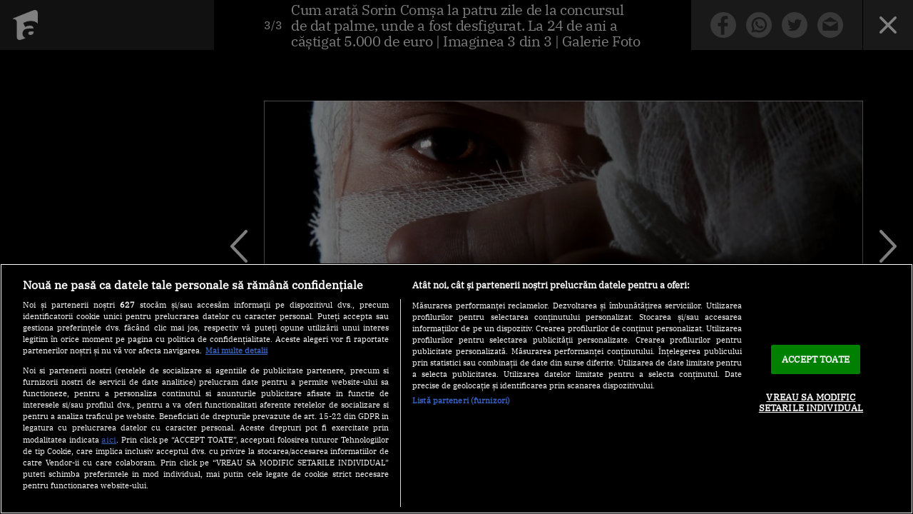

--- FILE ---
content_type: text/javascript;charset=utf-8
request_url: https://p1cluster.cxense.com/p1.js
body_size: 100
content:
cX.library.onP1('3uzqta8n0j3c7397pf5fwhr7dy');


--- FILE ---
content_type: text/javascript;charset=utf-8
request_url: https://id.cxense.com/public/user/id?json=%7B%22identities%22%3A%5B%7B%22type%22%3A%22ckp%22%2C%22id%22%3A%22mkncgtvhnayqghyu%22%7D%2C%7B%22type%22%3A%22lst%22%2C%22id%22%3A%223uzqta8n0j3c7397pf5fwhr7dy%22%7D%2C%7B%22type%22%3A%22cst%22%2C%22id%22%3A%223uzqta8n0j3c7397pf5fwhr7dy%22%7D%5D%7D&callback=cXJsonpCB2
body_size: 208
content:
/**/
cXJsonpCB2({"httpStatus":200,"response":{"userId":"cx:2q7catc6ei8tf26dlo99cypsvi:2qedn3fvqm3kq","newUser":false}})

--- FILE ---
content_type: image/svg+xml
request_url: https://a1.ro/templates/default/images-21/gallery/gallery-close.svg
body_size: 83
content:
<?xml version="1.0" encoding="UTF-8"?>
<svg width="24px" height="24px" viewBox="0 0 24 24" version="1.1" xmlns="http://www.w3.org/2000/svg" xmlns:xlink="http://www.w3.org/1999/xlink">
    <title>gallery-close</title>
    <g id="Desktop" stroke="none" stroke-width="1" fill="none" fill-rule="evenodd">
        <g id="Galerie" transform="translate(-1393.000000, -23.000000)" fill="#FFFFFF">
            <path d="M1413.77733,23.5307207 C1414.51456,22.8230931 1415.70985,22.8230931 1416.44708,23.5307207 C1417.14551,24.2011047 1417.18227,25.2660896 1416.55735,25.9780105 L1416.44708,26.0932667 L1407.7114,35 L1416.44708,43.9067333 C1417.18431,44.6143609 1417.18431,45.7616518 1416.44708,46.4692793 C1415.74671,47.1415255 1414.63294,47.1751378 1413.89123,46.5701163 L1413.77733,46.4692793 L1405,37.5397143 L1396.22267,46.4692793 C1395.48544,47.1769069 1394.29015,47.1769069 1393.55292,46.4692793 C1392.81569,45.7616518 1392.81569,44.6143609 1393.55292,43.9067333 L1402.2886,35 L1393.55292,26.0932667 C1392.81569,25.3856391 1392.81569,24.2383482 1393.55292,23.5307207 C1394.29015,22.8230931 1395.48544,22.8230931 1396.22267,23.5307207 L1404.99908,32.4594286 L1413.77733,23.5307207 Z" id="gallery-close"></path>
        </g>
    </g>
</svg>